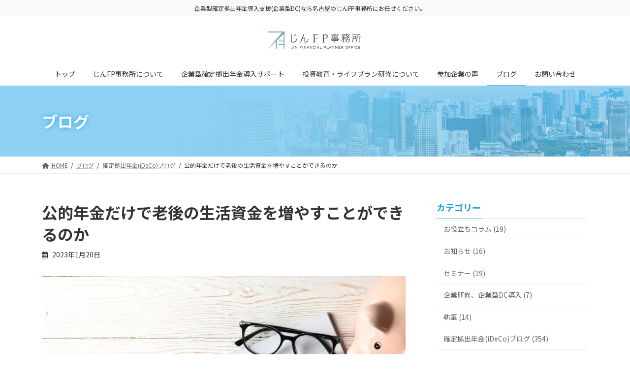

--- FILE ---
content_type: text/html; charset=utf-8
request_url: https://www.google.com/recaptcha/api2/anchor?ar=1&k=6Lddet4fAAAAAO8lCr2uij6b1AKIUcTubthuQ_pM&co=aHR0cHM6Ly9qaW4tZnAtb2ZmaWNpYWwuY29tOjQ0Mw..&hl=ja&v=PoyoqOPhxBO7pBk68S4YbpHZ&size=invisible&badge=inline&anchor-ms=20000&execute-ms=30000&cb=hv31dv2g7ata
body_size: 48934
content:
<!DOCTYPE HTML><html dir="ltr" lang="ja"><head><meta http-equiv="Content-Type" content="text/html; charset=UTF-8">
<meta http-equiv="X-UA-Compatible" content="IE=edge">
<title>reCAPTCHA</title>
<style type="text/css">
/* cyrillic-ext */
@font-face {
  font-family: 'Roboto';
  font-style: normal;
  font-weight: 400;
  font-stretch: 100%;
  src: url(//fonts.gstatic.com/s/roboto/v48/KFO7CnqEu92Fr1ME7kSn66aGLdTylUAMa3GUBHMdazTgWw.woff2) format('woff2');
  unicode-range: U+0460-052F, U+1C80-1C8A, U+20B4, U+2DE0-2DFF, U+A640-A69F, U+FE2E-FE2F;
}
/* cyrillic */
@font-face {
  font-family: 'Roboto';
  font-style: normal;
  font-weight: 400;
  font-stretch: 100%;
  src: url(//fonts.gstatic.com/s/roboto/v48/KFO7CnqEu92Fr1ME7kSn66aGLdTylUAMa3iUBHMdazTgWw.woff2) format('woff2');
  unicode-range: U+0301, U+0400-045F, U+0490-0491, U+04B0-04B1, U+2116;
}
/* greek-ext */
@font-face {
  font-family: 'Roboto';
  font-style: normal;
  font-weight: 400;
  font-stretch: 100%;
  src: url(//fonts.gstatic.com/s/roboto/v48/KFO7CnqEu92Fr1ME7kSn66aGLdTylUAMa3CUBHMdazTgWw.woff2) format('woff2');
  unicode-range: U+1F00-1FFF;
}
/* greek */
@font-face {
  font-family: 'Roboto';
  font-style: normal;
  font-weight: 400;
  font-stretch: 100%;
  src: url(//fonts.gstatic.com/s/roboto/v48/KFO7CnqEu92Fr1ME7kSn66aGLdTylUAMa3-UBHMdazTgWw.woff2) format('woff2');
  unicode-range: U+0370-0377, U+037A-037F, U+0384-038A, U+038C, U+038E-03A1, U+03A3-03FF;
}
/* math */
@font-face {
  font-family: 'Roboto';
  font-style: normal;
  font-weight: 400;
  font-stretch: 100%;
  src: url(//fonts.gstatic.com/s/roboto/v48/KFO7CnqEu92Fr1ME7kSn66aGLdTylUAMawCUBHMdazTgWw.woff2) format('woff2');
  unicode-range: U+0302-0303, U+0305, U+0307-0308, U+0310, U+0312, U+0315, U+031A, U+0326-0327, U+032C, U+032F-0330, U+0332-0333, U+0338, U+033A, U+0346, U+034D, U+0391-03A1, U+03A3-03A9, U+03B1-03C9, U+03D1, U+03D5-03D6, U+03F0-03F1, U+03F4-03F5, U+2016-2017, U+2034-2038, U+203C, U+2040, U+2043, U+2047, U+2050, U+2057, U+205F, U+2070-2071, U+2074-208E, U+2090-209C, U+20D0-20DC, U+20E1, U+20E5-20EF, U+2100-2112, U+2114-2115, U+2117-2121, U+2123-214F, U+2190, U+2192, U+2194-21AE, U+21B0-21E5, U+21F1-21F2, U+21F4-2211, U+2213-2214, U+2216-22FF, U+2308-230B, U+2310, U+2319, U+231C-2321, U+2336-237A, U+237C, U+2395, U+239B-23B7, U+23D0, U+23DC-23E1, U+2474-2475, U+25AF, U+25B3, U+25B7, U+25BD, U+25C1, U+25CA, U+25CC, U+25FB, U+266D-266F, U+27C0-27FF, U+2900-2AFF, U+2B0E-2B11, U+2B30-2B4C, U+2BFE, U+3030, U+FF5B, U+FF5D, U+1D400-1D7FF, U+1EE00-1EEFF;
}
/* symbols */
@font-face {
  font-family: 'Roboto';
  font-style: normal;
  font-weight: 400;
  font-stretch: 100%;
  src: url(//fonts.gstatic.com/s/roboto/v48/KFO7CnqEu92Fr1ME7kSn66aGLdTylUAMaxKUBHMdazTgWw.woff2) format('woff2');
  unicode-range: U+0001-000C, U+000E-001F, U+007F-009F, U+20DD-20E0, U+20E2-20E4, U+2150-218F, U+2190, U+2192, U+2194-2199, U+21AF, U+21E6-21F0, U+21F3, U+2218-2219, U+2299, U+22C4-22C6, U+2300-243F, U+2440-244A, U+2460-24FF, U+25A0-27BF, U+2800-28FF, U+2921-2922, U+2981, U+29BF, U+29EB, U+2B00-2BFF, U+4DC0-4DFF, U+FFF9-FFFB, U+10140-1018E, U+10190-1019C, U+101A0, U+101D0-101FD, U+102E0-102FB, U+10E60-10E7E, U+1D2C0-1D2D3, U+1D2E0-1D37F, U+1F000-1F0FF, U+1F100-1F1AD, U+1F1E6-1F1FF, U+1F30D-1F30F, U+1F315, U+1F31C, U+1F31E, U+1F320-1F32C, U+1F336, U+1F378, U+1F37D, U+1F382, U+1F393-1F39F, U+1F3A7-1F3A8, U+1F3AC-1F3AF, U+1F3C2, U+1F3C4-1F3C6, U+1F3CA-1F3CE, U+1F3D4-1F3E0, U+1F3ED, U+1F3F1-1F3F3, U+1F3F5-1F3F7, U+1F408, U+1F415, U+1F41F, U+1F426, U+1F43F, U+1F441-1F442, U+1F444, U+1F446-1F449, U+1F44C-1F44E, U+1F453, U+1F46A, U+1F47D, U+1F4A3, U+1F4B0, U+1F4B3, U+1F4B9, U+1F4BB, U+1F4BF, U+1F4C8-1F4CB, U+1F4D6, U+1F4DA, U+1F4DF, U+1F4E3-1F4E6, U+1F4EA-1F4ED, U+1F4F7, U+1F4F9-1F4FB, U+1F4FD-1F4FE, U+1F503, U+1F507-1F50B, U+1F50D, U+1F512-1F513, U+1F53E-1F54A, U+1F54F-1F5FA, U+1F610, U+1F650-1F67F, U+1F687, U+1F68D, U+1F691, U+1F694, U+1F698, U+1F6AD, U+1F6B2, U+1F6B9-1F6BA, U+1F6BC, U+1F6C6-1F6CF, U+1F6D3-1F6D7, U+1F6E0-1F6EA, U+1F6F0-1F6F3, U+1F6F7-1F6FC, U+1F700-1F7FF, U+1F800-1F80B, U+1F810-1F847, U+1F850-1F859, U+1F860-1F887, U+1F890-1F8AD, U+1F8B0-1F8BB, U+1F8C0-1F8C1, U+1F900-1F90B, U+1F93B, U+1F946, U+1F984, U+1F996, U+1F9E9, U+1FA00-1FA6F, U+1FA70-1FA7C, U+1FA80-1FA89, U+1FA8F-1FAC6, U+1FACE-1FADC, U+1FADF-1FAE9, U+1FAF0-1FAF8, U+1FB00-1FBFF;
}
/* vietnamese */
@font-face {
  font-family: 'Roboto';
  font-style: normal;
  font-weight: 400;
  font-stretch: 100%;
  src: url(//fonts.gstatic.com/s/roboto/v48/KFO7CnqEu92Fr1ME7kSn66aGLdTylUAMa3OUBHMdazTgWw.woff2) format('woff2');
  unicode-range: U+0102-0103, U+0110-0111, U+0128-0129, U+0168-0169, U+01A0-01A1, U+01AF-01B0, U+0300-0301, U+0303-0304, U+0308-0309, U+0323, U+0329, U+1EA0-1EF9, U+20AB;
}
/* latin-ext */
@font-face {
  font-family: 'Roboto';
  font-style: normal;
  font-weight: 400;
  font-stretch: 100%;
  src: url(//fonts.gstatic.com/s/roboto/v48/KFO7CnqEu92Fr1ME7kSn66aGLdTylUAMa3KUBHMdazTgWw.woff2) format('woff2');
  unicode-range: U+0100-02BA, U+02BD-02C5, U+02C7-02CC, U+02CE-02D7, U+02DD-02FF, U+0304, U+0308, U+0329, U+1D00-1DBF, U+1E00-1E9F, U+1EF2-1EFF, U+2020, U+20A0-20AB, U+20AD-20C0, U+2113, U+2C60-2C7F, U+A720-A7FF;
}
/* latin */
@font-face {
  font-family: 'Roboto';
  font-style: normal;
  font-weight: 400;
  font-stretch: 100%;
  src: url(//fonts.gstatic.com/s/roboto/v48/KFO7CnqEu92Fr1ME7kSn66aGLdTylUAMa3yUBHMdazQ.woff2) format('woff2');
  unicode-range: U+0000-00FF, U+0131, U+0152-0153, U+02BB-02BC, U+02C6, U+02DA, U+02DC, U+0304, U+0308, U+0329, U+2000-206F, U+20AC, U+2122, U+2191, U+2193, U+2212, U+2215, U+FEFF, U+FFFD;
}
/* cyrillic-ext */
@font-face {
  font-family: 'Roboto';
  font-style: normal;
  font-weight: 500;
  font-stretch: 100%;
  src: url(//fonts.gstatic.com/s/roboto/v48/KFO7CnqEu92Fr1ME7kSn66aGLdTylUAMa3GUBHMdazTgWw.woff2) format('woff2');
  unicode-range: U+0460-052F, U+1C80-1C8A, U+20B4, U+2DE0-2DFF, U+A640-A69F, U+FE2E-FE2F;
}
/* cyrillic */
@font-face {
  font-family: 'Roboto';
  font-style: normal;
  font-weight: 500;
  font-stretch: 100%;
  src: url(//fonts.gstatic.com/s/roboto/v48/KFO7CnqEu92Fr1ME7kSn66aGLdTylUAMa3iUBHMdazTgWw.woff2) format('woff2');
  unicode-range: U+0301, U+0400-045F, U+0490-0491, U+04B0-04B1, U+2116;
}
/* greek-ext */
@font-face {
  font-family: 'Roboto';
  font-style: normal;
  font-weight: 500;
  font-stretch: 100%;
  src: url(//fonts.gstatic.com/s/roboto/v48/KFO7CnqEu92Fr1ME7kSn66aGLdTylUAMa3CUBHMdazTgWw.woff2) format('woff2');
  unicode-range: U+1F00-1FFF;
}
/* greek */
@font-face {
  font-family: 'Roboto';
  font-style: normal;
  font-weight: 500;
  font-stretch: 100%;
  src: url(//fonts.gstatic.com/s/roboto/v48/KFO7CnqEu92Fr1ME7kSn66aGLdTylUAMa3-UBHMdazTgWw.woff2) format('woff2');
  unicode-range: U+0370-0377, U+037A-037F, U+0384-038A, U+038C, U+038E-03A1, U+03A3-03FF;
}
/* math */
@font-face {
  font-family: 'Roboto';
  font-style: normal;
  font-weight: 500;
  font-stretch: 100%;
  src: url(//fonts.gstatic.com/s/roboto/v48/KFO7CnqEu92Fr1ME7kSn66aGLdTylUAMawCUBHMdazTgWw.woff2) format('woff2');
  unicode-range: U+0302-0303, U+0305, U+0307-0308, U+0310, U+0312, U+0315, U+031A, U+0326-0327, U+032C, U+032F-0330, U+0332-0333, U+0338, U+033A, U+0346, U+034D, U+0391-03A1, U+03A3-03A9, U+03B1-03C9, U+03D1, U+03D5-03D6, U+03F0-03F1, U+03F4-03F5, U+2016-2017, U+2034-2038, U+203C, U+2040, U+2043, U+2047, U+2050, U+2057, U+205F, U+2070-2071, U+2074-208E, U+2090-209C, U+20D0-20DC, U+20E1, U+20E5-20EF, U+2100-2112, U+2114-2115, U+2117-2121, U+2123-214F, U+2190, U+2192, U+2194-21AE, U+21B0-21E5, U+21F1-21F2, U+21F4-2211, U+2213-2214, U+2216-22FF, U+2308-230B, U+2310, U+2319, U+231C-2321, U+2336-237A, U+237C, U+2395, U+239B-23B7, U+23D0, U+23DC-23E1, U+2474-2475, U+25AF, U+25B3, U+25B7, U+25BD, U+25C1, U+25CA, U+25CC, U+25FB, U+266D-266F, U+27C0-27FF, U+2900-2AFF, U+2B0E-2B11, U+2B30-2B4C, U+2BFE, U+3030, U+FF5B, U+FF5D, U+1D400-1D7FF, U+1EE00-1EEFF;
}
/* symbols */
@font-face {
  font-family: 'Roboto';
  font-style: normal;
  font-weight: 500;
  font-stretch: 100%;
  src: url(//fonts.gstatic.com/s/roboto/v48/KFO7CnqEu92Fr1ME7kSn66aGLdTylUAMaxKUBHMdazTgWw.woff2) format('woff2');
  unicode-range: U+0001-000C, U+000E-001F, U+007F-009F, U+20DD-20E0, U+20E2-20E4, U+2150-218F, U+2190, U+2192, U+2194-2199, U+21AF, U+21E6-21F0, U+21F3, U+2218-2219, U+2299, U+22C4-22C6, U+2300-243F, U+2440-244A, U+2460-24FF, U+25A0-27BF, U+2800-28FF, U+2921-2922, U+2981, U+29BF, U+29EB, U+2B00-2BFF, U+4DC0-4DFF, U+FFF9-FFFB, U+10140-1018E, U+10190-1019C, U+101A0, U+101D0-101FD, U+102E0-102FB, U+10E60-10E7E, U+1D2C0-1D2D3, U+1D2E0-1D37F, U+1F000-1F0FF, U+1F100-1F1AD, U+1F1E6-1F1FF, U+1F30D-1F30F, U+1F315, U+1F31C, U+1F31E, U+1F320-1F32C, U+1F336, U+1F378, U+1F37D, U+1F382, U+1F393-1F39F, U+1F3A7-1F3A8, U+1F3AC-1F3AF, U+1F3C2, U+1F3C4-1F3C6, U+1F3CA-1F3CE, U+1F3D4-1F3E0, U+1F3ED, U+1F3F1-1F3F3, U+1F3F5-1F3F7, U+1F408, U+1F415, U+1F41F, U+1F426, U+1F43F, U+1F441-1F442, U+1F444, U+1F446-1F449, U+1F44C-1F44E, U+1F453, U+1F46A, U+1F47D, U+1F4A3, U+1F4B0, U+1F4B3, U+1F4B9, U+1F4BB, U+1F4BF, U+1F4C8-1F4CB, U+1F4D6, U+1F4DA, U+1F4DF, U+1F4E3-1F4E6, U+1F4EA-1F4ED, U+1F4F7, U+1F4F9-1F4FB, U+1F4FD-1F4FE, U+1F503, U+1F507-1F50B, U+1F50D, U+1F512-1F513, U+1F53E-1F54A, U+1F54F-1F5FA, U+1F610, U+1F650-1F67F, U+1F687, U+1F68D, U+1F691, U+1F694, U+1F698, U+1F6AD, U+1F6B2, U+1F6B9-1F6BA, U+1F6BC, U+1F6C6-1F6CF, U+1F6D3-1F6D7, U+1F6E0-1F6EA, U+1F6F0-1F6F3, U+1F6F7-1F6FC, U+1F700-1F7FF, U+1F800-1F80B, U+1F810-1F847, U+1F850-1F859, U+1F860-1F887, U+1F890-1F8AD, U+1F8B0-1F8BB, U+1F8C0-1F8C1, U+1F900-1F90B, U+1F93B, U+1F946, U+1F984, U+1F996, U+1F9E9, U+1FA00-1FA6F, U+1FA70-1FA7C, U+1FA80-1FA89, U+1FA8F-1FAC6, U+1FACE-1FADC, U+1FADF-1FAE9, U+1FAF0-1FAF8, U+1FB00-1FBFF;
}
/* vietnamese */
@font-face {
  font-family: 'Roboto';
  font-style: normal;
  font-weight: 500;
  font-stretch: 100%;
  src: url(//fonts.gstatic.com/s/roboto/v48/KFO7CnqEu92Fr1ME7kSn66aGLdTylUAMa3OUBHMdazTgWw.woff2) format('woff2');
  unicode-range: U+0102-0103, U+0110-0111, U+0128-0129, U+0168-0169, U+01A0-01A1, U+01AF-01B0, U+0300-0301, U+0303-0304, U+0308-0309, U+0323, U+0329, U+1EA0-1EF9, U+20AB;
}
/* latin-ext */
@font-face {
  font-family: 'Roboto';
  font-style: normal;
  font-weight: 500;
  font-stretch: 100%;
  src: url(//fonts.gstatic.com/s/roboto/v48/KFO7CnqEu92Fr1ME7kSn66aGLdTylUAMa3KUBHMdazTgWw.woff2) format('woff2');
  unicode-range: U+0100-02BA, U+02BD-02C5, U+02C7-02CC, U+02CE-02D7, U+02DD-02FF, U+0304, U+0308, U+0329, U+1D00-1DBF, U+1E00-1E9F, U+1EF2-1EFF, U+2020, U+20A0-20AB, U+20AD-20C0, U+2113, U+2C60-2C7F, U+A720-A7FF;
}
/* latin */
@font-face {
  font-family: 'Roboto';
  font-style: normal;
  font-weight: 500;
  font-stretch: 100%;
  src: url(//fonts.gstatic.com/s/roboto/v48/KFO7CnqEu92Fr1ME7kSn66aGLdTylUAMa3yUBHMdazQ.woff2) format('woff2');
  unicode-range: U+0000-00FF, U+0131, U+0152-0153, U+02BB-02BC, U+02C6, U+02DA, U+02DC, U+0304, U+0308, U+0329, U+2000-206F, U+20AC, U+2122, U+2191, U+2193, U+2212, U+2215, U+FEFF, U+FFFD;
}
/* cyrillic-ext */
@font-face {
  font-family: 'Roboto';
  font-style: normal;
  font-weight: 900;
  font-stretch: 100%;
  src: url(//fonts.gstatic.com/s/roboto/v48/KFO7CnqEu92Fr1ME7kSn66aGLdTylUAMa3GUBHMdazTgWw.woff2) format('woff2');
  unicode-range: U+0460-052F, U+1C80-1C8A, U+20B4, U+2DE0-2DFF, U+A640-A69F, U+FE2E-FE2F;
}
/* cyrillic */
@font-face {
  font-family: 'Roboto';
  font-style: normal;
  font-weight: 900;
  font-stretch: 100%;
  src: url(//fonts.gstatic.com/s/roboto/v48/KFO7CnqEu92Fr1ME7kSn66aGLdTylUAMa3iUBHMdazTgWw.woff2) format('woff2');
  unicode-range: U+0301, U+0400-045F, U+0490-0491, U+04B0-04B1, U+2116;
}
/* greek-ext */
@font-face {
  font-family: 'Roboto';
  font-style: normal;
  font-weight: 900;
  font-stretch: 100%;
  src: url(//fonts.gstatic.com/s/roboto/v48/KFO7CnqEu92Fr1ME7kSn66aGLdTylUAMa3CUBHMdazTgWw.woff2) format('woff2');
  unicode-range: U+1F00-1FFF;
}
/* greek */
@font-face {
  font-family: 'Roboto';
  font-style: normal;
  font-weight: 900;
  font-stretch: 100%;
  src: url(//fonts.gstatic.com/s/roboto/v48/KFO7CnqEu92Fr1ME7kSn66aGLdTylUAMa3-UBHMdazTgWw.woff2) format('woff2');
  unicode-range: U+0370-0377, U+037A-037F, U+0384-038A, U+038C, U+038E-03A1, U+03A3-03FF;
}
/* math */
@font-face {
  font-family: 'Roboto';
  font-style: normal;
  font-weight: 900;
  font-stretch: 100%;
  src: url(//fonts.gstatic.com/s/roboto/v48/KFO7CnqEu92Fr1ME7kSn66aGLdTylUAMawCUBHMdazTgWw.woff2) format('woff2');
  unicode-range: U+0302-0303, U+0305, U+0307-0308, U+0310, U+0312, U+0315, U+031A, U+0326-0327, U+032C, U+032F-0330, U+0332-0333, U+0338, U+033A, U+0346, U+034D, U+0391-03A1, U+03A3-03A9, U+03B1-03C9, U+03D1, U+03D5-03D6, U+03F0-03F1, U+03F4-03F5, U+2016-2017, U+2034-2038, U+203C, U+2040, U+2043, U+2047, U+2050, U+2057, U+205F, U+2070-2071, U+2074-208E, U+2090-209C, U+20D0-20DC, U+20E1, U+20E5-20EF, U+2100-2112, U+2114-2115, U+2117-2121, U+2123-214F, U+2190, U+2192, U+2194-21AE, U+21B0-21E5, U+21F1-21F2, U+21F4-2211, U+2213-2214, U+2216-22FF, U+2308-230B, U+2310, U+2319, U+231C-2321, U+2336-237A, U+237C, U+2395, U+239B-23B7, U+23D0, U+23DC-23E1, U+2474-2475, U+25AF, U+25B3, U+25B7, U+25BD, U+25C1, U+25CA, U+25CC, U+25FB, U+266D-266F, U+27C0-27FF, U+2900-2AFF, U+2B0E-2B11, U+2B30-2B4C, U+2BFE, U+3030, U+FF5B, U+FF5D, U+1D400-1D7FF, U+1EE00-1EEFF;
}
/* symbols */
@font-face {
  font-family: 'Roboto';
  font-style: normal;
  font-weight: 900;
  font-stretch: 100%;
  src: url(//fonts.gstatic.com/s/roboto/v48/KFO7CnqEu92Fr1ME7kSn66aGLdTylUAMaxKUBHMdazTgWw.woff2) format('woff2');
  unicode-range: U+0001-000C, U+000E-001F, U+007F-009F, U+20DD-20E0, U+20E2-20E4, U+2150-218F, U+2190, U+2192, U+2194-2199, U+21AF, U+21E6-21F0, U+21F3, U+2218-2219, U+2299, U+22C4-22C6, U+2300-243F, U+2440-244A, U+2460-24FF, U+25A0-27BF, U+2800-28FF, U+2921-2922, U+2981, U+29BF, U+29EB, U+2B00-2BFF, U+4DC0-4DFF, U+FFF9-FFFB, U+10140-1018E, U+10190-1019C, U+101A0, U+101D0-101FD, U+102E0-102FB, U+10E60-10E7E, U+1D2C0-1D2D3, U+1D2E0-1D37F, U+1F000-1F0FF, U+1F100-1F1AD, U+1F1E6-1F1FF, U+1F30D-1F30F, U+1F315, U+1F31C, U+1F31E, U+1F320-1F32C, U+1F336, U+1F378, U+1F37D, U+1F382, U+1F393-1F39F, U+1F3A7-1F3A8, U+1F3AC-1F3AF, U+1F3C2, U+1F3C4-1F3C6, U+1F3CA-1F3CE, U+1F3D4-1F3E0, U+1F3ED, U+1F3F1-1F3F3, U+1F3F5-1F3F7, U+1F408, U+1F415, U+1F41F, U+1F426, U+1F43F, U+1F441-1F442, U+1F444, U+1F446-1F449, U+1F44C-1F44E, U+1F453, U+1F46A, U+1F47D, U+1F4A3, U+1F4B0, U+1F4B3, U+1F4B9, U+1F4BB, U+1F4BF, U+1F4C8-1F4CB, U+1F4D6, U+1F4DA, U+1F4DF, U+1F4E3-1F4E6, U+1F4EA-1F4ED, U+1F4F7, U+1F4F9-1F4FB, U+1F4FD-1F4FE, U+1F503, U+1F507-1F50B, U+1F50D, U+1F512-1F513, U+1F53E-1F54A, U+1F54F-1F5FA, U+1F610, U+1F650-1F67F, U+1F687, U+1F68D, U+1F691, U+1F694, U+1F698, U+1F6AD, U+1F6B2, U+1F6B9-1F6BA, U+1F6BC, U+1F6C6-1F6CF, U+1F6D3-1F6D7, U+1F6E0-1F6EA, U+1F6F0-1F6F3, U+1F6F7-1F6FC, U+1F700-1F7FF, U+1F800-1F80B, U+1F810-1F847, U+1F850-1F859, U+1F860-1F887, U+1F890-1F8AD, U+1F8B0-1F8BB, U+1F8C0-1F8C1, U+1F900-1F90B, U+1F93B, U+1F946, U+1F984, U+1F996, U+1F9E9, U+1FA00-1FA6F, U+1FA70-1FA7C, U+1FA80-1FA89, U+1FA8F-1FAC6, U+1FACE-1FADC, U+1FADF-1FAE9, U+1FAF0-1FAF8, U+1FB00-1FBFF;
}
/* vietnamese */
@font-face {
  font-family: 'Roboto';
  font-style: normal;
  font-weight: 900;
  font-stretch: 100%;
  src: url(//fonts.gstatic.com/s/roboto/v48/KFO7CnqEu92Fr1ME7kSn66aGLdTylUAMa3OUBHMdazTgWw.woff2) format('woff2');
  unicode-range: U+0102-0103, U+0110-0111, U+0128-0129, U+0168-0169, U+01A0-01A1, U+01AF-01B0, U+0300-0301, U+0303-0304, U+0308-0309, U+0323, U+0329, U+1EA0-1EF9, U+20AB;
}
/* latin-ext */
@font-face {
  font-family: 'Roboto';
  font-style: normal;
  font-weight: 900;
  font-stretch: 100%;
  src: url(//fonts.gstatic.com/s/roboto/v48/KFO7CnqEu92Fr1ME7kSn66aGLdTylUAMa3KUBHMdazTgWw.woff2) format('woff2');
  unicode-range: U+0100-02BA, U+02BD-02C5, U+02C7-02CC, U+02CE-02D7, U+02DD-02FF, U+0304, U+0308, U+0329, U+1D00-1DBF, U+1E00-1E9F, U+1EF2-1EFF, U+2020, U+20A0-20AB, U+20AD-20C0, U+2113, U+2C60-2C7F, U+A720-A7FF;
}
/* latin */
@font-face {
  font-family: 'Roboto';
  font-style: normal;
  font-weight: 900;
  font-stretch: 100%;
  src: url(//fonts.gstatic.com/s/roboto/v48/KFO7CnqEu92Fr1ME7kSn66aGLdTylUAMa3yUBHMdazQ.woff2) format('woff2');
  unicode-range: U+0000-00FF, U+0131, U+0152-0153, U+02BB-02BC, U+02C6, U+02DA, U+02DC, U+0304, U+0308, U+0329, U+2000-206F, U+20AC, U+2122, U+2191, U+2193, U+2212, U+2215, U+FEFF, U+FFFD;
}

</style>
<link rel="stylesheet" type="text/css" href="https://www.gstatic.com/recaptcha/releases/PoyoqOPhxBO7pBk68S4YbpHZ/styles__ltr.css">
<script nonce="Uax-Y79GV2frlvJ4lSPq9g" type="text/javascript">window['__recaptcha_api'] = 'https://www.google.com/recaptcha/api2/';</script>
<script type="text/javascript" src="https://www.gstatic.com/recaptcha/releases/PoyoqOPhxBO7pBk68S4YbpHZ/recaptcha__ja.js" nonce="Uax-Y79GV2frlvJ4lSPq9g">
      
    </script></head>
<body><div id="rc-anchor-alert" class="rc-anchor-alert"></div>
<input type="hidden" id="recaptcha-token" value="[base64]">
<script type="text/javascript" nonce="Uax-Y79GV2frlvJ4lSPq9g">
      recaptcha.anchor.Main.init("[\x22ainput\x22,[\x22bgdata\x22,\x22\x22,\[base64]/[base64]/[base64]/ZyhXLGgpOnEoW04sMjEsbF0sVywwKSxoKSxmYWxzZSxmYWxzZSl9Y2F0Y2goayl7RygzNTgsVyk/[base64]/[base64]/[base64]/[base64]/[base64]/[base64]/[base64]/bmV3IEJbT10oRFswXSk6dz09Mj9uZXcgQltPXShEWzBdLERbMV0pOnc9PTM/bmV3IEJbT10oRFswXSxEWzFdLERbMl0pOnc9PTQ/[base64]/[base64]/[base64]/[base64]/[base64]\\u003d\x22,\[base64]\\u003d\\u003d\x22,\x22wpoUeMKKM0deNsOVCMKIVMK9wqxZwpxzfcODDkhFwoXCmcOjwo/DojhqYX3CmxBDOsKJS3nCj1fDjVTCuMK8XsOGw4/CjcOoZ8O/e3jCmMOWwrRew4QIaMODwoXDuDXCkcKNcAFbwo4Bwr3CqzbDrijCsjEfwrNtEw/CrcOGwrrDtMKeRcOiwqbCthfDvCJ9aC7Cvhshe1pwwpLCn8OEJMKCw4wcw7nCsXnCtMOREX7Cq8OGwrbCtlgnw6V5wrPCslfDnsORwqIPwqIyBg/DjjfCm8KUw4Egw5TCucKXwr7ChcKiMhg2wqfDvAJhAnnCv8K9M8OoIsKhwptWWMK0L8KTwr8EP0BhEDpUwp7DokHCgWQMB8OFdmHDrsKYOkDCl8KCKcOgw755HE/CoC5seAPDuHBkwq1KwofDr1gMw5QUGsKhTl4NJcOXw4Q1wohMWjJOGMO/[base64]/DihLDjlXDl8OCwqs6UQYoTV8uwq1yw7d9w41jw5dSFksnAE/CrS4swqFJwqJOw5vCv8Oxw6jDmgDCjsKOMxbDrmjDvsK5wq83wqw4ajvCo8KRMRFeZWl/KRTDrmBPw4PDosOGJsKFa8KgYQBrw7M8wrXDucOcwr9yDsOBwqp2ZcONw6Agw5cAHQsnw57ChMOswq3CtMKsbsOvw5k3wpnDusO+wpdLwpwVwo3Du04dUhjDkMKUZsKlw5tNc8OpSsK7bBnDmsOkOXU+wovCtMKHecKtK0/Dnx/[base64]/[base64]/CrR7ChcKGwqhZP03DqsK6fkjDnh04w5NcAz1lFCkbwrHDs8Oiw4/CssKiw5LCmHDCsmRmI8KrwoNhQ8K6MUHCmX95wqnDpsK6wovDsMOlw57DqyrCsy/[base64]/[base64]/DtcOywqEPwpTDoQjCqcKkLsO9w4XCi8OqZBfDqh3DrcOrwrMtWg0Aw4oZwqF1woLCoHjDqHImJsOQVy9TwqXCsTLCn8OsGMKgAsOrRcK7w5TCj8KgwqBpCRRAw43Dq8Olw5/[base64]/CmcKRw4DDvsKPwqImw7jDrgleS34DZsOEw4Frw4DCinrDkBTDhcO3wrTDkTjCj8OrwrFUw4zDtn/DihYxw4Z/NcKJVcKdRmfDpMKEwrk6GMKnej8LRsK+wr9tw5PCunrDo8OOw6IMEnwbw6UpTUFow6x5bcOUGkHDucKvd1DClsK8BcKRFT/Cgi3CgMOXw5/Ch8K7Iy5Rw453wqhHCHNnFsKeO8KbwqvCtsOaPUfDg8Olwoovwrkww4ZdwpXCn8KRQMO9w6DDuUPDqkXCssOhBMKOMxIVw4bDhMKTwqPCoy5Jw5HCjcK2w6waNcOhN8OkCsOnfTd4ccO9w43CoUUCU8KccHkeAz/DiXHDpsKZN3R0wr3CvHl5wqRhOS/[base64]/XwPChCfCi8O5fxbCu2TDocOVw4tqYsOuQcKYJ8KeAxTDmcOHR8O5AcOSRsK7w67ClcKiRR16w4TCiMOnOEbCtMOdFMKcPsO7wppPwqlCScKsw6PDqsOCYMOYWQPCpFrCnsOPwqoSwo12wodow53CkHrDtmfCrWbCrAjDrsO4ecO0wp/CjsOGwqDDlMOfw5fDj2oeNsOqW3/DtQwVw5nCrSd5w6ViG3jCgRfCkF7Ct8OYKsO4GMKZe8OcUEB/JX0zwrxQEMKEw4XCiX0vw5MFw4zDn8OPQcKbw5x1w5DDnRfCuh0dCBnDnHDCrncdw5dgw6R0YnzCnsOQw73CosK/w7kHw5bDkcOww6gbwpIkVsKjMsKjBsO+ccOgw43Du8OAwpHDocOOOhsVcyBiwpvCscKhDwvDlkU+P8KnI8OXw7vDsMK+R8OXcsKPwqTDh8O9wqrDl8OzBSoPw6dLw6kWDsOYCcOAacORw4psN8K9DW/Cj1TDkMKOwpomcAfCiBDDqMKeYMOic8OUH8O9wqF7PMK1KxYSWjXDgDXDmMKfw4djFkTDrmh2Eg5nUQ0xIcOuwr7CvcKpDcK0dVFuF0/Ci8KwWMOXPcOfwopYWsKvwplNOcO9wpIcd1gEbUBZR1gVFcOPDV/DrEnClVs4w5pzwqfCq8OKEEMTw5seQMK/wqjCo8OBw6zCqsOxw5vDkcO5LsObwqI6wr/Cm0/[base64]/Cn8OKGwPDn3bCnBXDqALClMKZw40Kwr3DtAwwECABw6vDglHChD17PWYzDMOVcMO2bnHDi8OkPHE2Jz/DjUrCiMOzw7kjwoPDk8Kjwr0zw7szw7zCmgPDs8KnVnjCnHnCnjMPw5fDoMODw71/ccO/w5PCoXEBw73CtMKqwo4PwpnCjEpvIcO1bA7DrMKlOsO+w5c+w44TH2LDi8KfZxPCqGNEwowVTMOlwoXDjT/CgcKDw4dWw5vDk0oywrkFw6jDvB3DpmfDo8Orw4PCrybDksKFwqzCg8Ohwrg3w4HDqiFPcBxEwoEVSsK4WcOkAsONwo0mVgnCgCDDvgnDlcOWdxrDmMKqw7jCoiIbw5PCiMOqBDLCmXtKZsKVZQDDvEI9NW9xLsOPIRg5YW3DoxTDt0XDlcKJw7/Dq8OaXsOGEVPDlMKseGp9AMK/[base64]/w6Yrw7sXwpNuRjvDi3nDpcKSNGgqw6fDqjPDn8OBwo4Xc8OXw7TCmCItJcKCfEzCgsOue8Oow5Ycw6JPw7l6w64+H8O6HDo9wpgyw4jCu8OATis9w4PCvDQCKcKXw6DCosOMw509SUvCpMKkQsO2BB/DpSvDjRvCpMKfF2rDkwPCrEbDtMKrwqLCqmsGInQacwwJVMKmYMK8w7DDsn7DlmUAw4DCsU9OO3/[base64]/DocO/KsKFEcKcwoPCtzgdWjLDt0JqwpNZwqfCsMKvZsKGP8KrHcOow6zDmcOnwpxVw60rw5XCuXfCqUdKS0FawpkJw6PCvU5/D0gYbg1cwrorT3J5DMO5wq3DnjjCqjJTJMOPw4R8woY6wozDjMOQwroxBGjDlsK1KRLCsUYPwppywobChMOiX8K6w7F7worCnENRL8Onw57DukvClR/[base64]/[base64]/[base64]/DsEcIwrDDplEdMGdHAsKCXyBlw4PDtj3ClMKbIMO6w5bCn2RKwoNhfSkuUCLCo8Opw5FDwpDDjMOMI3VMb8KBWgfCkXfDqMKyYF1zN23ChMO2fDddRxYxw5c2w7/DtRvDgMObJcO9QGnCocOYKQPDisKZDzYYw7vCmFbDrsOtw4/DssKswqMTw5rDksOQPSPChUnClEwCwp44wrzCnC1Sw6/CjzvCjgdewpHDkAxFGcOrw7zCqRrDnSddwpAbw7PCrsK8w5JPDyAvC8KPX8K+KMOTw6AFw7/CisOrw4cZIAFZM8KhAC4vHWUUwrzDnjHCkhd9YwIew63CmCR7wqHCiFFiw4DDhTvDlcKDIMO6In4Qw6bCrsOkwrjDqMOJw5/DosOwwrTDgcKAwobDqk3DkXEgw7B2wrLDpFfDo8KUKUQnCzVxw6VLHndmw4kRI8OtH0l6CAnCocK6wr3Co8K4wos1w41WwqEmZUbDiWvClcKYdjpHwqZYWMOgWsOawq59QMKnwogyw7dBBVsQw6MiwpUaWsObI0nCozLCqgVuw6DDlcK9w4bCnsK7w63DkR/CqFrDusOeZsOXw6TDhcKEAcKkwrHCkRBww7YRMcKWw4A+wpxswo/CiMK2McK1wqRpwpUfGDTDo8Ozwr7DvhMEwpzDu8KGCsOKwqZswoHDhlzDmcKkw7rChMK2N03DjgzDhsOhw500wrTCoMKEwoFVw5McF3vDumnCnl3Co8O0KcKyw6AHLAzDtcKcwqUKBS/[base64]/ClgFgX2LDjBJTe8KUHsOhw4DDs1MawoZeZ8OtwrHCkcKXI8Oqw7vDgMKUwqwZw4EgFMKIw77CvMOfHz1IOMOPZsO4YMO7wqBYASgFwpc/w44GWw45HC/[base64]/DpWAqwow2WlrCj8K6wqA4X25cw5khwojCpMKDCcKxKTEafGPCncK1V8OVa8OZfF0DAArDhcKCUsKrw7TDly7DmWVQJGzDtBxOUHoDwpLDoDXCl0LDj0vCpsOKwq3DusOSFcO/JcKiwqhpRnBZesKTw5PCvsOrRcO8NQ1fJsOJw7N+w53DqSZuwrzDr8OiwpgBwrZiw7vCjibCk2TDoh/[base64]/FsKJw53DisOXEi98PE8ew4TDsTsrwqbClMO5wqXCn8OaPSPDjXB2AH8bw43DjMKqcT11w6TCv8KRflAQZcK3Ei5cw7Ulwq1WOcOqwrhpwqLCsC7CgsOrH8OgIGFvKW0uZ8Orw44JbcOJw6Unw44KOE05wozCsU0Ew4/CtF7CpsKCQMK3wptpPsODPsOxBcOnwo7Dlyhnwq/CjcKsw4Fxw77CisONw47CgQPClMOxw6BnBzjDucKLZDJoHsKhw7w1w6EyFDpFwpY1wp5ReBLDoAMDHsKxFsO5ccOYwp4/w7okwpXChkRATk/[base64]/CpMKHM3DDgQ1LfATCqiDDu8O9woDCrF/CkcKBw6/Cl0LCjiDDt1IjXcK0Tk0nOWnCkSBGX3sEwpPCm8O8CDNIcT/CisOowqosJwI+RxvClsOiwoDDpMKDwovCrFjDuMOjwprCjglpw5vDr8OCwpXDtcKXaiLCm8K/[base64]/DqjZqPcKuPB3CjzDDnMOUw5zCkjo4aUrCqHXDrsO+VcKsw6bDl3nCuyvCtFtYwo/CtsOvXGDDn2ZlXjnDn8OreMKDEHvDjWDDicKad8K3AMKew7TDmlsOw6LDuMKzNwc9w5zCuCLDoWh3wo91wrTDp0NbESHCoB3CsgxpKlHDsyXDuk/[base64]/wr8Ow6XCg19yNB0Ew4XCqcO6McOIBlAEwr3Cr8KSw53DmsO4wo4qw77DlcOAJ8K9wrrCq8OgalM7w6vCjyjCtmHCv1PClS/CslPCoSwDeU1LwpZKwqbDhxFXwr/Ct8KrwpHDlcO3w6QFwpI4R8OvwpRBdFV0w44hZsOlwqE/wokgByMqw5A8JjvCmMOkYHpfwpzDvArDlsKdwozDosKTw6/DmsKGPcKFQsKxwpUkMV1rID3CjMOMY8KIWMKDEMOzwqnDsjvDmQfDlmsBX256Q8KtWnTDsAfDuF/ChMOCJ8Ogc8OqwqIsCFvCpcOWwpvDvsKqC8OowrNuw4nCgHXCkygBE1giw6vDicKfw7XCmsOZwpE5w4Z1NsKUGQfCn8K1w6QEwrfCkG/DmG49w4nDuV1EfMK1w4TCoVlUwrgQJ8Kdw4pXIzRmdgNjW8K6bWQ/R8O0wpYJamx/w6NlwrDDmcKgcsKpw5fDjyPDicK+K8KawrZRTMOUw4MBwrk/fMOhQMOhU2/CikPDuHnDjsK6SMOSwp5YWsKow4s/V8O9B8O7XCjDssOiAyLCq3fDtMKDZQnCny1IwoEZw4jCpsODIQ/[base64]/N8KPwqLChm1TNR3DgMKKDz/[base64]/ClcKiwpM9w5APbyBUZwfDr8O5N8OAdGt5A8O/w51lwrvDlAjDpXITwpHCmMORLMOvMyjDjQlcw7NSwpTDoMOQVhXCt1RqAsOuwqDDqMKEEsObw4HCnXrDjjouV8KsTS9gXcKJQMKXwpEZwo8qwpzCgcKFw53CmmkBwpvCt3paZ8ODwowDFMKMH0IQQ8OLwoLCl8Oqw5DCiVnCnsK2wqfDtl3Dqw/CsBHDjcK/PUrDvyrCjg7DqEFywpFww4tGwoLDlzEzwrjCpmd/w7jDuFDCp03CmAbDmMK/w4YTw4jDksKMGTjChSnDlz8YUWDCvcODw6vCtcKhH8KdwqoiwpjDiSUmw5LCtD13bMKKw4vCoMKDAsKWwrYswoTDuMONbcK3wpfDvxrCt8OQA3hsTykiw4PCpiXCtMOtwo5Mw4HDl8O8wp/DpsOrwpZwJH1jwqgpw6UtKi8iesKBFHzCphFSdMOdwp8Ww7FdwrPCnBzDtMKWIlnDucKjwrlkwrRxK8KrwqHCnXAuVsKww7NVT0TCqgoqw57DnjPDgsKvFMKHLMKqScODw6QSwo/CucOGCsO7wqPClcO5f1U2wrwmwo/Di8OxT8O0wqlBwr7DgMKowp0PW0PCuMKaYsK2MsOMczJFw6NdTV8Dw6zDh8KJwq5HVsKGA8KJMcOwwprCpHzCmxMgw6/DrMOiwozDuQ/CuTQIw4swG0PCuXApdcKcwowPw77DlcKbPQ4EV8KXV8OWw4jCg8KNw7fCj8OeEQzDpsKUSsKlw6LDnTjChsKNH1FfwrgLw7bDhcKGw6YzI8Kpb1nDpsKQw6bCjgLDrcOid8OBwq58Mx8PUhspJGFRwpLCj8OqbHlrw7/[base64]/CpsKdb37Co2TCk8KcGUDDlsOYRDNENsKyw5TCojp5w77DrsK1w4LCqncGUsO1SxMOdCI/w70LNnMHQ8Kvw4BQDixuTU/[base64]/[base64]/DhMOdZMKuMwbDmMOKfHnDk3YtO2DDjcKdw5AXQcOqwok1w4Jswq1dwp7DoMKTUMOSwqZBw4J6R8ONAMOGw7/DrMKLJXBIw7DCq21/WhBgZcKcRRNVwoPDgHbCkVxhZMOIQMK9dH/CtVLDm8OUw6vDn8K8w5AaenXCrDVAwptqZhkkF8KoWxxdBAvDjxFJWhJebEc+UFA8bA/Dnz1Wa8Oyw5AJwrbCl8OzJsOEw5Ylw6dyd3DCsMO1wrlORj/ChCw0wrnDjcKcUMOlwoZOV8Krw4jCusKxw6TDhxHDh8Kfwp1yMxfDmsOJN8OHDcK+Pg1JP0BVWCrCjMKnw4fCnhDDgsKNwrFMY8ODwpobJsKLC8KbbcK5Ow/DkCTDgcOvD2nDhcOwFlQYCcKkEk8YUsOqPnzDuMK/w7RNwo/CosOqwpMKwp4awo/[base64]/[base64]/wq3DrsKebVEAw5zCrXUTw47DjwXCtcKMwpBKPsKPw7wfcsOjLQjDpgV/wphSw5kTwqnDiBbDt8K3On/DhCnClgjDqXTCm0xkw6ELAHvDvHnCjGVSG8K2w6fCq8KaKxnCuVJ6w5HCisO/wotSbmvDvsKIVcOQPcOVwq9vRTXCpMKPNB7DucKJKFZARMOsw5vCgAzCuMKNw5bDhwLCjRgIw6rDpcKVa8KWw5nDucK5w6vCmhjDlFcbYsKBG2rDk0XDn11aDsKFcWwmw6kaSS1ZH8KGw5bChcK9IsKWw7/DvwcCwoAdw7/CuFPCqcKZwpxowrbCuBTDpzbCi09+R8K9OlTCplPDiSnCl8Onw5Uow4fChMKMFnrDqB1swqVCT8OfAxXCuD8fGGzCisKAAFQaw7c1w7d5wrVSwo1iYMO1OcOOw7tAwrk8I8OyasOxwpZIw4/[base64]/Cgz/[base64]/DqcOzw4IyL8OCEcK5w5QjwplXwqRlw7PChsKHDzvCjjbChsOKfcK0w6AIw4nCssOZw4TDkhLCkGXDhz47LMKWwqgnwqoUw5VQXMKHWcOqwrPDrsOsUD/CpFvCkcONw7jCpjzCjcO+woQfwolAwqN7wqtKasO7GV7DlcKvW0xJd8Kgw6lCems9w4RwwpXDr3VLTMOTwrF5w4ZKKsOTecKVwpDDkcO+ayLCoTLCpQPDncOmNMO3wqw/[base64]/CgcK3wpDDpcK0IcOKBhwMw6Rlw5BgwqrDsMKKw7cOC8OxTwo1HcORw4cdw5IvSit3wqAbd8OZw7RYwqfDvMKKw402w4LDjsOvZsOoCsK8GMK+w5PDisKLwqUtTk8LeWNEGcKww6zCpsK3wobCm8Kow7duwqo/D0A7azrCsi9Vw5UMJsO8wqzCiCvDhMOGVR7Cl8KJwojCl8KEeMOOw6TDtsKww5LCslfCjz8dwqnCq8O8wqEXw6Aww7HClcK8w4MZTMK6EMOYQMKYw6XDiXMYbhoPw7XChD00wrrCmMOew4ZEGMO7w45fw6HDusKtwoRqwpsoECRwLMKvw4NbwqV5bF/DksKJCzISw5A+KWbCm8KWw5Jmc8Kjw6nDizobwpYxw5rDl07CrTxdw4nCnz44K25UKWJGXsKLwogswowiXMOwwp9ywoFbIyLCncKgw4JAw51mU8O3w6jDtgclwqrDkHzDhh1xO1AWw6MoaMKYH8O8w7kHw7IOC8KHw6/DqE3CvirCpcOZw6fCpcOBUi7DjgTChQlewog+w6RtNxQlwojDucKhYmp6UsO2w6h9HGA6wrx3MijCuXZRXcOHwo0iw6Z+DcOmK8OuSEduwovDgioKAwUUAcOZw502LMOMw6jCs04swrLCjcO0w4pKw4p4wojCs8K7wp/CmMOIFW7DsMKHwopDw6BWwqhkw7F8b8KLNsO2w6c/[base64]/DucOiwqN2QcOXWcO2wpjCgUjDrzsWwqHDq2U+w51WEMKawo8hCMKuRMOuL21Ww6pGSMOLUsKHEcK1VcOEc8OWfy9RwqtwwoLDh8Oswp3CgsOeL8OaVsK+YMKjwqbCgyE/D8O3HsKcFcKmwqAzw5rDj0XCowNdwqVyQ23DrV5XRnrCjsKAw7YpwoMRSMOHT8Knw6vCiMK+L1zCs8O3d8O/cgI2LsO1Rwx/OcO2w4wpw7nDrhrDhTfDrARLGVkSd8Klw4jDqcO+TFfDocKwEcOaEsOZwoDDkRElRTZBw5XDp8OlwpdOw4jDvUnClSbDpEI6woDCsmDDlTDCn0Iiw6kyPWtwwqPDhnHChcOlw4bCkALDo8OmKsOcOsKUw40if0Enw4Vvwq8gYRPDvFHCr0vDki3Cng/CpMK5DMOpw5AOwr7Dk0XDrcKawox1w4vDjsOLC2BqF8OeO8KMwoFewp1OwoIQD2fDtQ7DiMOKVijCocOeQxZAwr9ANcOrw5QywotFK2E+w73DtDDDlTzDu8OlPMOePmbDhRc4WsKfw7rDjcOswq3CjSprIBvDiknCnMOqw7PDuCvCoR/DisKGSBTDhUDDt1DDvRDDgBnDosKsw7Q6MsKgL03CiCx/LCTDmMKZw6EHwp4VT8OOwp92wqzCtcOkw7YMwofCl8Knw6LCtTvDlgUyw73ClAvCq1w5EHtzaEYhwp1+YcOmwrl7w4B1wpzDoyvCs3UOLC5/w43CqsOeJEEAwrvDp8Opw6TCiMOABxjCrsKfbm/DuSnDunbDr8O7w5PCniVuwqwXQRZwN8KyPGfDq2M+G0TDmcKRwpHDssKHYCLCjcOjw5t1OMK8w7bDtsOKw6DDtMKVfMOGw4pfw48Pw6bDicKWwpnCu8KkwoPDvcOTwrDCmxxINzDCt8OGWMKNLGdpwqxMw6LDhsKPw6fClDnCgMOBw57Dgl4IdkUHNA/Ct2PDmcKFw5s9wq1CKMKDwq/DhMKCw6spw5Nnw6wiwr9SwoJuUcOgKsKlV8O4csKdw54XEcOIS8KJwrjDji3ClMO0DS3Ct8K1w6g6w5l4TBRhDG3Cm20Jwq3DusO/d3pywpDCvAvDnj45cMKXGWMoejc0MMKtP2dgJsO/DMOHBx/Dr8KMNHTCicKzw4xYdErCosKqwrXDoUzDjSfDqitYw7XCjcO3N8OqZ8O/[base64]/wrnCo8K/woUoJMKow59+DgfCvzkJJlPDgx8PQ8K8B8OwFio1w4tjwozCs8KCHsOIwo/DoMOgcMKyd8OQAsOmwpLDnmLCvyhYY0wRwo3Cp8OsMMKHw4HDmMKZOBRCF3sPZ8OjCUbChcOVBHrCtVIFYsOfwrjDhsOTw411W8KDUMK5wqEUwqofaivCpcONw6bCg8KrQTYow5wTw7PCpsKwbcKiNcOLbsOZPMOIHjwvw6YoYXYpLTfClEFYw6/[base64]/[base64]/CsjjDkRzCrcOyTWNNwqoTwqN1VcKZcSzCpsOMw6zCgwnCm0d2w6PCiljDlw7DgwcLwp/DqcOhwqsgw4oWQMKIDznDqMKAOcKywpXDpTlDwpjDpMKHUmoMV8KyI2Y9XsOYZmrDmsOMw5DDknxoG0sEw4jCqsOcw5YqwpXDv0jDvnNKwq/CuwVmw6sRahl2S1nCksOsw5rCs8KXwqUoQQTCgR59wp1FD8KNS8KbwpzCgwkKQSXClWbDl0YZw70ow7jDtyBIfE53DsKnw5hqw49+wpM2w7vDhD7CpS7Cq8KVwq/Dri8hacKVwpLDtRYuUsK/[base64]/Cr3cfwqhMw6lowqXDq3TCtsO8AsK7w7cHPMKcQ8KfwoRkM8Odw6t6w5DDk8Kew6/CtHDCkFthdsOcw4Y0LzLDlsKTFsKeccOFWR8JLQHCtcOBfwQBWsKIVsO+w4xfI1zDlyYjDgkvw5l7w6ZgUsKpXsKVw5TDsH/Dm393binCugbDpcOlMMKrbTQlw6YfIBfCr0ZPwocQw5vCtMK+alPDqH/DusKFS8KwMsOow6YUWsOXPsOxVkzDvgx2LsORw4/Digc+w7DDkMONXcK3ScOfP3Ztw5kpw5NOw4gEJggFeBDCtiTClMK2PSwZw7LCnMOvwq3CkhNVw4lowr/DkxfDjR5QwprChMOpFMOhHMKNw6B2BMKVwp9OwqXChsKXMQMRWcKpDMKSw67Cknogw7JpwpfCtm7Dng41VMKxw5wGwo8qGHXDu8OjY3nDsmF0QMKnFXLDhn/CrGfDtwlTNsKoMcKlw5HDvMKQwp7DqMKMScOYw4rCmn/[base64]/[base64]/Dhh7ChMK2TcKCYErDl8KMIMOnw5xiXW0eNnw1Y8OBOyHCksOndsKqw4XCr8OKSsO/w5o7w5XCi8KDw61nw40NB8KoCHN1wrJgaMOSwrVFwrwzwp7DucKuwq/[base64]/[base64]/CmwPDlsKQwqzDl8KFF8O6w6TDscKhQCoNPsK9w7DDkm9Lw7vDgG3DrcK9Kn3Cr3F1VSUcwpvCrhHCqMKcwp/[base64]/ClTPDqG9bwpXDqBFwwrbDlsOPJMO+UsOhFg/DrETCkcOPFMO4w4tTw5bCtsORwq7Djg4QOMOIC0DCr3fClHjCpmHDpn8LwoIxO8Kfw7fDqcKzwohISxnCn1sbLljDp8O+ZsKxRCwEw7cnXcKgV8OJwpfCuMObIyHDrsKNwrDDnytRwr/CjsOmPMOfS8KGND7CsMO/Q8ORbE4hw7kWwrnCt8O4PsKROMOzw5zCqXrCpHk8w5TDpBbDqwdswrnCnC4rwqVxdH5Ew5g8w6RZGHzDmhHCocOyw4fCkl7CnsKFHcO6BnNPE8KyMcOEwprDoHLCnsOJZsKrMzfCvMKGwobDssKdHQ/[base64]/Ct1Iiw40UwroyK8Kkwrl7wrHDg2vDqsOxMzzCqRsKesOXD37DiBtgB0NeXsKOwrDCusO/w6B+K2rCgsKDZQRgw702AlzDulDChcKnTsKjccKxTMKnw7zClgrDqFnCksKPw6QZw416I8KOwo7CgynDuWLDuXjDtEnDiArCnmHDmS0NV1nDoHk4awtWb8KhfS7DosOUwrrDqsK5wpBXwoRsw7PDrG/CiWN3T8KKOAwrfzLCicObJR7Dv8OdwrfDiBhhDWPClsKpwrdEWsK/wr4qw6QJLMKwQS4JCMOaw41hSV5YwpM9MMO2wqMVw5BLN8O0NRzCjMOiwr4sw57CkcOTVcKDwo1GRcKkTEPDn1TDlELCo35Lw4kJcglWJD3CggY2GMOewrJjw6rClsOywqrCvX07MsO9bcK8UVZiVsKww74Hw7HCmhRfw60Rw5Zhw4XCrVlqfwwsE8KWwq/DpjfCusKswp/CgyvDtCfDhF88wpzDjCEGwrrDgjwbTcOyHlIMOMKufcKkBSHDl8K9TMOUwrDDrsKmZglvwrQLXRNwwqVTw6zCj8KRw4XDrinCvcK/w6NHEMOHY3vDn8OSSj0iwovCv2bDucKVG8K+B1BICWTDsMOtw6PChFvClwDCisOawpQBdcOOwoLDoWbDjgsIwoJeIsKGwqTCv8KUw5/DvcORah3CpsOaPSbDoxF0PsO8wrMFHh99ODBmw4BKw4NEcmEDwq/CosOcaHHCri0eTcOvR3/DosKJWsOdwoMxOkLDucKVV13CuMK4J1R/[base64]/[base64]/Dr8K8wpzCgjzCrW0JSyJsw7DDtlXDkxtMFMOeVsOdw4k2EcOlw4jCjMKzHsKAAEllZjoRF8Kfd8K/w7JjH3zDrsO8wqcIVBEcw64DTSDConDDm1MKw5fDvsKwHDfCrQ5/QsKrG8Osw4TDiSE5w6lxw6/[base64]/fsKsB39fworCr8OZw4/CrBPDhkZww7XDvVECw6F9w6fCmMK/BA/CgcOlw6x/wrHCvkEddwXCkl7Dl8Ksw7rCisK+UsKWwqt0BsOsw4/Ci8O+YirDjhfCkShWwrPDuyjCusKtKgtAK2PCl8OASMKQVyrCvnfCn8OBwp03wqXCjUnDlnNsw6PDjkvCphDDrsOSVsKdwqDDnEIwCDDDh3QHWMKQaMOaaAQuCzfCoUsRQAXCqD0Ewqd4wq/[base64]/Cu8OLwpUiw5hdw68DS0PDtVIJw4jCs23DpcKLW8KlwqdjwpXCvsKWYcObf8OkwqNSfEfCkhdqOcOvYMKEBcK7wpxTd33DhMK/VcKVw4HCpMOCwrEKeBZbwpzDicOcZsOew5YNI1jDrgnCgMOaQsO4GUEPw4HDhcO0w7gYZ8O7wodeGcOpw4prBMKcw4RbdcKSZRIQwrxdw6PCscKRwoLDnsKWScOcw4PCrQhdw7fCpyvCvcKYUcKhLsOlwrM/E8KwKMKhw58LaMOPw5DDtsK+RWosw5RcC8KMwqJhw50+wpzDsh/DjjTCoMOMwp3CgMKrw4zCpA/CrcKOwqfCj8OKecOZWmkDe1JCHGPDoAMPw7TCumHCjsOzXxclfMKVDVPDoCjClnzDscOAN8KDeTnDosKpRT/[base64]/DuzI7L8K5LsKrwqtBwpnCgDjDpVHDicKGw5zDnmZNOsKIGWFzIiHCv8OTwqIuw7XClMK3PHXCgxQRG8Oww6FCw4pswqhowqPDh8KWSXfDlcK6wpLClm3Ck8OjbcO2wqliw57DiWzDssK7MMKZAHdbFsKQwq/Do0lSb8K+fMOvwp1fHMKpCRcxbcOjLsOAw6/DpRpBd2Muw7TDi8KfblnDqMKow5zDtQbCn2TDiBbCmB0swqHCm8Kew4bDiwcHFilzwox2esKjwqMKwq/Dmz3DigHDhVtJEA7CocKhw6zDmcOKVQjDsHnCmT/DiQnCi8KUbsKYCsO/wqpdCMOGw6hVdMKtwoQaR8OMw7BXUXUqckXCvMOBO0HCryfDmTXDqx/DvRdnE8K1OToPw67CusOzw4NZw6oOLsO/TivDui7CiMO0wqxIWlDDqMOHwpoHQMOnwpXDkMKcZsOlwpvCvzsnw4vDrkdgKsOFwpTCmMKJCcKbKsOLwpIAfsOew41eecO6w6PDqz/[base64]/FcKzwqRiTcOVXSXCsUJiwqAow4jDnHlQwqJ0IcOdWA7DpTrCkWgJFURtw6RNwprCh1Enwp9Aw6ZDZivCqMKOA8OMwpPClkksYF9REBzDucOXw77DjsOKwrUNP8OMUTAuw4nDql4mw4/DqMKkDCbDjMK3wo88el7Cq0Vow7gzwoPCtVc1fMOSYFtyw78CE8KnwpIFwoZIYsOQbcOVw7F6DynDhV7Ct8KNOsKHEcKtC8Kbw5HDk8KnwqY4w4HDkUsQw7/Dog7CrU5jw78Oa8K3KiTCnMOOw4bDr8OXR8K+UsOUMW8xwqxEwocJEcOtw4nDiGfDhARELsK8C8KRwo/[base64]/LwMfw57CuydPc1FQw5jCnW5LCHTCuQfCgHHCrcOtwqjCm0vCtyDDicKgPQpJwp3DsMOMwrvDpsOnV8KXw7BoFyzDsxltwqXDilAoTcKWQMKmbi/CkMOTAcKgf8KjwoFmw5bCk1PCgsKjUsKiScOhwqA5LsOYwrNFw4PDkcKZVmE+LMKow4dedsKbWlrCvcOzwqxbTsOZw6fCpkPDtSEKw6YIwrEoKMOaVMKOZlbDl2dKT8KOwq/[base64]/[base64]/HcObWy7CkMKIYcKAXFDCu1bClsKuH8KPwonCtX1TUBQwwp/DmsK3w4jDscKVwobCnsK6ahh1w6DDlHXDjsOtwq88R2XDp8OrTTt5wpjDvcKjw6AGw67Cqy8Fw6UPw7lQSwDClxopwq/DnMOxIsO5w5ZkIlBlJBHCrMKEDF3DscO3QW8AwqHCl0BZw5PCmsOIS8KIw67Cq8O3D3gmMsOxwoo1X8OoTVolZcOZw7DCkMOdw4nCsMK8L8K+woAzBcKCwqDDiRLDt8O1PUzCgQJCw7hiwqfDr8OQwqI8HlbDn8OfVQpWJCV7wqHDhUhIw5jCrcKfccOCFXV/w7IzMcKEw5rCjcOAwqDCocOYZVtCBSxwLngawrPDuVlYTsO3wpAaw5g/O8KNI8K9IsOUw5vDrMK7AcONwrXChcOxw5hBw4EGw4AVZcO0eQdzw6DDiMOtwq/CnMO1wqDDjHPChVPDpMOMwplgwrHCisOZYMKiwp1lccONw7rCsD8mGcOmwo51w65Fwr/[base64]/DkMKdBmnDqsO5K2XCgH0/[base64]/[base64]/DvMOJecORB8KhHcKewrQSIU5ceS3Cr1zCsxB8w5LDn2JKZMKUwrPDp8K8woMrw7F3wp/Dl8K5wpHCt8O0FcK+w7/DkcOowrApLBjClMK3wrfCh8O2NnrDmcKDwoTDuMKgKRbDhT55wq4BOMKHwqjDrwpuw40YdcK7W2s/eFxcwq/[base64]/DukBwG8KZw6RbwrbDl8Kkw73Dsn4Mw7nClMK+wrlFwpdUBcKgw5fCmMKjbcODJcKhwoDChsKzw70dw7TCtMKfw7dcWsK3QcOVKMObw6jCp2HCg8KVCB3DlnbCjlVMwqfDjcOxUMOiwocLw54/[base64]/Chi5GI1DCvsOBw6IgExpRScKlw7jDoX/DqDFYPynDsMKZw5DCpMKNQcOOw4vCtC0xw7weYXEDfWLDqMOKTcKCw7x0w43CkC/DsSbDq2FseMKWGU4jZlhGVcKACcKiw7HCpDnCrsKbw41MwqLDvXfDo8ONd8KSBcKRFi9nLz1Yw6doUyHCosO1U0ovw6DCtiFHYMOOIhLDjBbCt1oDfsKwJhbDhsOZw4bCk3cfwq/CnyB3N8OXAAA7YHPDusKcwoFEYjnDv8OXwq7Dn8KDw5ISwpfDi8Okw5fCl1/DpMKBw7zDpSrChcOxw4XDs8OEBkPDhcOrS8OPwqsvWsKWL8OaVsKsLlwHwpF5UcOtMjfDmXXDgXPDlsObSknDn1bCr8Ouw5DDnBrCksK2wpI6J2EHwqt5w5kTwrPCmsKaCMKYKcKFBD7CtMKtEcOuQw9HwrbDv8K+wobDhcKYw4zCmcKSw4Zyw5/CsMOFScO3N8Ocw4wIwo8GwpIAIHDDucKOR8OJw5caw41xwp15BSdDw5obwr0nOcOxBUplwo/DjcOsw67DkcKrdh7DhiDDqz3Ds1DCosKXFsOGLinDu8OlGcKdw5p4CGTDpWTDugXCiS8BwqLClBACwpPCg8KYwq1WwoZCLHvDgMKxwoRmMnAde8Kqw6vCj8KZJsOlQcKow5oYa8KNw6/[base64]/w5PCp19jfF9pAnrDlHDCpmk3ZnNdwqzDmXXCmDYFVVsIcHByBsK/w7cdeBHCm8Kowqhtwq5XRcONKcKgCwBjBsOkwp5+w4lewprCicOOXMOuDlbChMOsFcKaw6LCtDYKwoXDqhPCnmrCpMOiw67DlMKJwq8kw7RiUApEwpR6J1hXw6bDucKJAcKdwo7DosKIw4k1EsKOPA4Ow5k7K8K8w7Uew5YdZsK+wrQGwoQhwozDoMK/PwnCgS3Ck8OpwqXDj01hWcKAw4vCrnU3CijChHItw6JhKMObw7cRAWHDpMO9YTQSwp5YccO9wovDksKfMcOtQsKEwqTCo8K5Wjdjwo4wWMKmdMOUwqLDv2bCl8OFwoXCkwEuLMOJHCzDvRtLw74\\u003d\x22],null,[\x22conf\x22,null,\x226Lddet4fAAAAAO8lCr2uij6b1AKIUcTubthuQ_pM\x22,0,null,null,null,1,[21,125,63,73,95,87,41,43,42,83,102,105,109,121],[1017145,942],0,null,null,null,null,0,null,0,null,700,1,null,0,\[base64]/76lBhnEnQkZnOKMAhnM8xEZ\x22,0,0,null,null,1,null,0,0,null,null,null,0],\x22https://jin-fp-official.com:443\x22,null,[3,1,3],null,null,null,1,3600,[\x22https://www.google.com/intl/ja/policies/privacy/\x22,\x22https://www.google.com/intl/ja/policies/terms/\x22],\x22jaX4mG8dG6xuYPY5aiQ6P6gykmaOfkjcztqlwlZJqT4\\u003d\x22,1,0,null,1,1769382297229,0,0,[215,99,252,223,70],null,[137,74,161],\x22RC-rP9B4p5NOKFnIA\x22,null,null,null,null,null,\x220dAFcWeA57wmGe6GbZHZUMG0ZJDqc_tA7wrlLnWaA-dYg1TLgOrBskyLkcGO0o30Eoa1EAh-5LCpbJgiadScpqTeSTNoQLfUxICA\x22,1769465097233]");
    </script></body></html>

--- FILE ---
content_type: text/css
request_url: https://jin-fp-official.com/wp-content/themes/lightning_child_sample/style.css?ver=14.19.1
body_size: 3073
content:
@charset "utf-8";
/*
Theme Name: Lightning
Theme URI: ★ テーマの公式サイトなどのURL（空欄でも可） ★
Template: lightning
Description: ★ テーマの説明（空欄でも可） ★
Author: ★ テーマ作成者の名前（空欄でも可） ★
Tags: 
Version: 0.1.2
*/

/* 背景 */
body,
p {
	color:#333333;
	font-family:"Noto Sans JP","ヒラギノ角ゴ Pro W3", "Hiragino Kaku Gothic Pro", "メイリオ", "Meiryo", sans-serif;
  	/* 行間の設定 */
	line-height: 1.75;
	-webkit-font-smoothing: antialiased; /*アンチエリアス */
	-moz-osx-font-smoothing: grayscale;  /*アンチエリアス */
}

@media (max-width: 991.98px){
body, html {
    font-size: calc(var(--vk-size-text)); 
}
}

img{
	-webkit-backface-visibility: hidden !important;
	backface-visibility: hidden !important;
}

/* chrome opera */
@media screen and (-webkit-min-device-pixel-ratio: 0) and (min-resolution: .001dpcm) {
    body {
        image-rendering: -webkit-optimize-contrast;

    }
}

/* メイン画像 */
.ltg-slide picture {
 	max-width:1900px;
 	height: auto;
}

.marginB0{
	margin-bottom:1.5rem !important;
}


h2,h3,h4,h5{
	color:#1ba1e6 !important;
}

h2 {
    border-top: 2px solid #5bb9e8 !important;
}

/* 記事下余白 */
.entry-body{
	margin-bottom:100px;
}

/* 最新記事角丸なし */
.card {
    border-radius: 0;
}

/* ----------
 * common 
 * ---------- */
/* 全幅見出し デフォルト h2 */
.wp-block-vk-blocks-heading{
	margin-bottom:3rem;
	text-align:center;
	background-size:30px;
	padding-top:0.5rem;
}

/* 全幅見出し デフォルト h2 */
@media screen and (max-width:768px) {
	.wp-block-vk-blocks-heading{
		background-size:30px;
	}
}
.wp-block-vk-blocks-heading .vk_heading.vk_heading-style-default h2.vk_heading_title{
	color:#1ba1e6;
	background: -webkit-linear-gradient(0deg, #39ace9, #81c7e6); /*背景色にグラデーションを指定*/
	-webkit-background-clip: text;  /*テキストでくり抜く*/
	-webkit-text-fill-color: transparent;  /*くり抜いた部分は背景を表示*/
	margin-bottom:0rem;
	padding-bottom:0rem;
	border:none;
	font-size:2.5rem;
}
.wp-block-vk-blocks-heading .vk_heading.vk_heading-style-default .vk_heading_subtext{
	font-size:0.75rem;
	color:#333333;
	font-weight:bold;
}

/* 矢印ボタン */
.btn {
    position: relative;
	padding-right:50px;
	padding-left:50px;
	background:#e8477c;
}

a.btn:hover{
	background:#dc4274;
}

.btn::after {
    position: absolute;
    top: 50%;
    right:20px;
    width: 0.5em;
    height: 0.5em;
    transform: translateY(-50%) rotate(45deg);
    border-right: 2px solid currentColor;
    border-top: 2px solid currentColor;
    content: "";
}

.vk_button_link_subCaption{
	color:#ffffff;
	font-size:60% !important;
}

.btn {
	border:none;
	border-radius: 30px; /* 角を丸くする */
}

/* カード 矢印ボタン */
.vk_post .vk_post_btn {
    padding-right:40px; 
}

/* レイアウトモバイル対応　*/
@media screen and (max-width:768px) {
	.wp-block-vk-blocks-grid-column .row .wp-block-vk-blocks-grid-column-item h3,
	.wp-block-vk-blocks-grid-column .row .wp-block-vk-blocks-grid-column-item .wp-block-vk-blocks-button{
		text-align:center;
	}
}

/* カード */

@media screen and (max-width:768px) {
.vk_post:nth-child(1){
	margin-left:20px;
	margin-right:0;

}

.vk_post:nth-child(2){
	margin-left:20px;

	}

.vk_post:nth-child(2n+1){
	margin-left:20px;
	margin-right:0;

}
	
}

/* テーブル */
.wp-block-table table tr td:first-child {
		width:20%;	
}

@media screen and (max-width:768px) {
	.wp-block-table table tr td:first-child {
		width:30%;	
	}
}


/* ----------
 * header 
 * ---------- */
.site-header {
    box-shadow:none;
}

.header-top .btn{
	border-radius: 0; /* 角を丸くする */
	padding-left:20px;
	padding-right:30px;
}

.global-nav strong{
	font-weight:normal;
	
}

/* ----------
 * footer 
 * ---------- */
.footer-nav{
	display:none;
}
.site-footer {
  border-top:none;
}

#vkexunit_banner-2{
	margin-bottom:10px;
}


/* ----------
 * top 
 * ---------- */
.top_subttl{
	font-size:24px;
}

/* 全幅見出し デフォルト h2 */
@media screen and (max-width:768px) {
	.top_subttl{
		font-size:17px;
	}
}

/* about */
.top_about_msg{
	padding-top:20px !important;
}
@media screen and (max-width:768px) {
	.top_about_msg{
		padding-top:0 !important;
	}
}

/* ----------
 * レイアウト-スマホ余白対応
 * ---------- */
.top_about_works .col-4,
.top_about_works .col-6,
.top_about_works .col-lg-2,
.top_about_works .col-lg-3,
.top_about_works .col-lg-4,
.top_about_works .col-md-3,
.top_about_works .col-md-4,
.top_about_works .col-md-6,
.top_about_works .col-sm-4,
.top_about_works .col-sm-6,
.top_about_works .col-xl-2,
.top_about_works .col-xl-3 {
    padding-right: 5px;
    padding-left: 5px;
}




/* move */
.top_move_subttl {
	margin-top:30px;
	display: flex;
	justify-content: center;
	align-items: center;
	font-size: 18px;
	text-align: center;
	color:#33abe8;
	font-weight:bold;
	margin-bottom:0;
}

.top_move_subttl::before,
.top_move_subttl::after {
	content: '';
	width: 3px;
	height: 40px;
	background-color: #33abe8;
}

.top_move_subttl::before {
	margin-right: 30px;
	transform: rotate(-35deg)
}
.top_move_subttl::after {
	margin-left: 30px;
	transform: rotate(35deg)
}

.top_move_ttl{
	font-size:32px;
	color: #33abe8;
	font-weight:bold;
}

@media screen and (max-width:768px) {
	.top_move_subttl {
		font-size: 16px;
	}

	.top_move_subttl::before,
	.top_move_subttl::after {
		width: 2px;
		height: 20px;
	}

	.top_move_subttl::before {
		margin-right: 20px;
	}
	.top_move_subttl::after {
		margin-left: 20px;
	}


}


/* ----------
 * support
 * ---------- */
.support_flow .vk_post_imgOuter{
	border-bottom:none;
}

.support_flow .card {
    border:none;
    border-radius:0;
}

.support_flow .card-body {
	background-color:#f8f8f8;
	padding:0 1.25rem 1rem 1.25rem;
	border:none;
}

/* 会社メリット */
.support_merit_01{
  color:#2891c9;
}

.support_merit_01 .card {
    border:none;
    border-radius:0;
}

.support_merit_01 h5{
	color:#ffffff !important;
}

.support_merit_01 .card-body {
	background-color:#2891c9;
	color:#ffffff;
	border:none;
}

/* 社員メリット */
.support_merit_02 h3{
	color:#ec8a1e !important;
}

.support_merit_02 .card{
    border:none;
    border-radius:0;
}

.support_merit_02 h5{
	color:#ffffff !important;
}

.support_merit_02 .card-body {
	background-color:#ec8a1e;
	color:#ffffff;
	border:none;
	
}

/* 強み */
.support_point h3{
	margin-top:0;
}

/* ----------
 * cta
 * ---------- */
.cta_area {}

.cta_area .vk_outer_container{
	padding-bottom:2rem;
}

.cta_area .wp-block-vk-blocks-heading {
	margin-bottom:0.5rem;
}

/* ----------
 * contact 
 * ---------- */
input[type="text"],
input[type="email"]{
  display: block;
  width: 100%;
  height: 45px;
  margin-bottom: 0;
  padding: 0 12px;
  border: 0;
  border-radius: 3px;
  background-color: #eff1f5;
  box-shadow: none;
  color: #333333;
  font-size: 1em;
  vertical-align: middle;
  line-height: 45px;
  transition: background-color 0.24s ease-in-out;
}
textarea {
  max-width: 100%;
  min-height: 120px;
  line-height: 1.5em;
  padding: 0.5em;
  overflow: auto;
}
@media(max-width:500px) {
    .inquiry td,
    .inquiry th {
        display: block !important;
        width: 100% !important;
        border-top: none !important;
        -webkit-box-sizing: border-box !important;
        -moz-box-sizing: border-box !important;
        box-sizing: border-box !important
    }
    .inquiry tr:first-child th {
        border-top: 1px solid #d7d7d7 !important
    }
    .inquiry .any,
    .inquiry .haveto {
        font-size: 10px;
    }
}
.inquiry th {
	background:#ecf7fb;
	text-align: left;
    font-size: 14px;
    color: #40220d;
    padding-right: 5px;
    width: 30%;
	border: solid 1px #d7d7d7;
}
.inquiry td {
    font-size: 13px;
    border: solid 1px #d7d7d7;
}
.entry-content .inquiry tr,
.entry-content table {
    border: solid 1px #d7d7d7;
}
/* 必須 */
.haveto {
    font-size: 7px;
    padding: 5px;
    background: #e8477c;
    color: #fff;
    border-radius: 2px;
    margin-right: 10px;
    position: relative;
    bottom: 1px;
}
/* 任意 */
.anyto {
    font-size: 7px;
    padding: 5px;
    background: #c3c3c3;
    color: #fff;
    border-radius: 2px;
    margin-right: 10px;
    position: relative;
    bottom: 1px;
}
.verticallist .wpcf7-list-item {
    display: block;
}
#formbtn {
    display: block;
	padding:20px;
    margin: 25px auto 0;
}
th {
    font-weight:bold;
    text-transform: uppercase;
    padding: 13px;
}
td {
    border-top: 1px solid #ededed;
    padding: 12px;
}
input,
select,
textarea {
    border: 1px solid #dfdfdf;
    letter-spacing: 1px;
    margin: 0;
    max-width: 100%;
    resize: none;
}

/* ブログ */

.card-intext .card-intext-inner .vk_post_body {
    background-color:#ffffff;
}

.card-intext .card-intext-inner .vk_post_body div, .card-intext .card-intext-inner .vk_post_body p {
    color: #333333;
}




